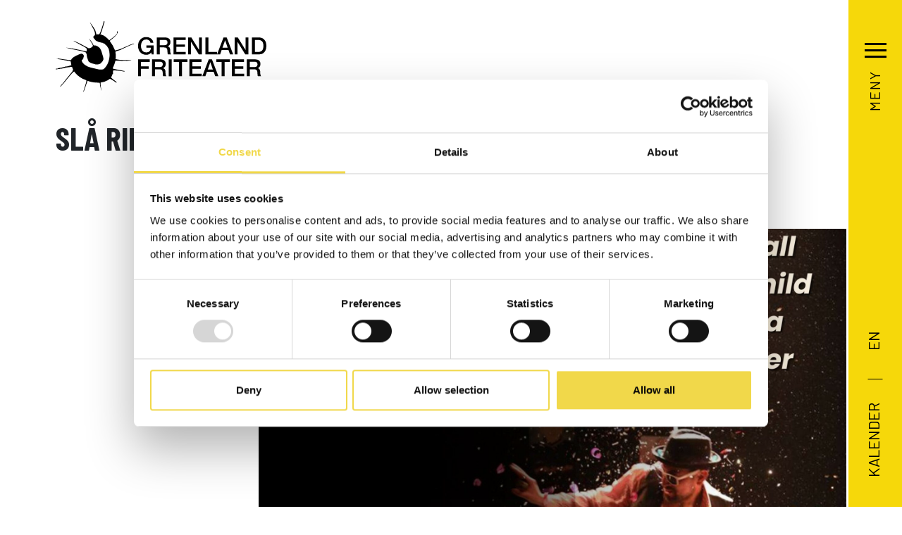

--- FILE ---
content_type: text/html; charset=UTF-8
request_url: https://grenlandfriteater.no/sla-ring-om-palestinske-kunstnere/
body_size: 18181
content:

<!DOCTYPE html>
<html lang="no">
  <head>
    <script type="text/javascript" data-cookieconsent="ignore">
	window.dataLayer = window.dataLayer || [];

	function gtag() {
		dataLayer.push(arguments);
	}

	gtag("consent", "default", {
		ad_personalization: "denied",
		ad_storage: "denied",
		ad_user_data: "denied",
		analytics_storage: "denied",
		functionality_storage: "denied",
		personalization_storage: "denied",
		security_storage: "granted",
		wait_for_update: 500,
	});
	gtag("set", "ads_data_redaction", true);
	</script>
<script type="text/javascript"
		id="Cookiebot"
		src="https://consent.cookiebot.com/uc.js"
		data-implementation="wp"
		data-cbid="c01c7f14-276e-4864-9b5c-7edbf5d9348e"
						data-culture="NB"
				data-blockingmode="auto"
	></script>
<meta name='robots' content='index, follow, max-image-preview:large, max-snippet:-1, max-video-preview:-1' />

	<!-- This site is optimized with the Yoast SEO plugin v26.7 - https://yoast.com/wordpress/plugins/seo/ -->
	<title>SLÅ RING OM PALESTINSKE KUNSTNERE - Grenland Friteater</title>
	<link rel="canonical" href="https://grenlandfriteater.no/sla-ring-om-palestinske-kunstnere/" />
	<meta property="og:locale" content="nb_NO" />
	<meta property="og:type" content="article" />
	<meta property="og:title" content="SLÅ RING OM PALESTINSKE KUNSTNERE - Grenland Friteater" />
	<meta property="og:url" content="https://grenlandfriteater.no/sla-ring-om-palestinske-kunstnere/" />
	<meta property="og:site_name" content="Grenland Friteater" />
	<meta property="article:published_time" content="2023-12-14T11:03:17+00:00" />
	<meta property="article:modified_time" content="2024-01-15T17:45:45+00:00" />
	<meta property="og:image" content="https://grenlandfriteater.no/wp-content/uploads/2023/12/410099102_759371276228971_5968914076296350691_n-e1702580691180.jpeg" />
	<meta property="og:image:width" content="2010" />
	<meta property="og:image:height" content="1225" />
	<meta property="og:image:type" content="image/jpeg" />
	<meta name="author" content="Anne-Sophie Erichsen" />
	<meta name="twitter:card" content="summary_large_image" />
	<meta name="twitter:label1" content="Skrevet av" />
	<meta name="twitter:data1" content="Anne-Sophie Erichsen" />
	<meta name="twitter:label2" content="Ansl. lesetid" />
	<meta name="twitter:data2" content="3 minutter" />
	<script type="application/ld+json" class="yoast-schema-graph">{"@context":"https://schema.org","@graph":[{"@type":"Article","@id":"https://grenlandfriteater.no/sla-ring-om-palestinske-kunstnere/#article","isPartOf":{"@id":"https://grenlandfriteater.no/sla-ring-om-palestinske-kunstnere/"},"author":{"name":"Anne-Sophie Erichsen","@id":"https://grenlandfriteater.no/#/schema/person/c6c1ab8d832d443b143c292f4a22f500"},"headline":"SLÅ RING OM PALESTINSKE KUNSTNERE","datePublished":"2023-12-14T11:03:17+00:00","dateModified":"2024-01-15T17:45:45+00:00","mainEntityOfPage":{"@id":"https://grenlandfriteater.no/sla-ring-om-palestinske-kunstnere/"},"wordCount":652,"image":{"@id":"https://grenlandfriteater.no/sla-ring-om-palestinske-kunstnere/#primaryimage"},"thumbnailUrl":"https://grenlandfriteater.no/wp-content/uploads/2023/12/410099102_759371276228971_5968914076296350691_n-e1702580691180.jpeg","articleSection":["Nyheter"],"inLanguage":"nb-NO"},{"@type":"WebPage","@id":"https://grenlandfriteater.no/sla-ring-om-palestinske-kunstnere/","url":"https://grenlandfriteater.no/sla-ring-om-palestinske-kunstnere/","name":"SLÅ RING OM PALESTINSKE KUNSTNERE - Grenland Friteater","isPartOf":{"@id":"https://grenlandfriteater.no/#website"},"primaryImageOfPage":{"@id":"https://grenlandfriteater.no/sla-ring-om-palestinske-kunstnere/#primaryimage"},"image":{"@id":"https://grenlandfriteater.no/sla-ring-om-palestinske-kunstnere/#primaryimage"},"thumbnailUrl":"https://grenlandfriteater.no/wp-content/uploads/2023/12/410099102_759371276228971_5968914076296350691_n-e1702580691180.jpeg","datePublished":"2023-12-14T11:03:17+00:00","dateModified":"2024-01-15T17:45:45+00:00","author":{"@id":"https://grenlandfriteater.no/#/schema/person/c6c1ab8d832d443b143c292f4a22f500"},"description":"13 desember ble The Freedom Theatre i Jenin utsatt for nok et målrettet angrep fra den israelske hæren:de bortførte kunstneriske leder Ahmed Tobasi og daglig leder Mustafa Sheta. Nordic Black Theatre og Motforestillinger har begge et mangeårig samarbeid med The Freedom Theatre og har skrevet en uttalelse som vi stiller oss bak.","breadcrumb":{"@id":"https://grenlandfriteater.no/sla-ring-om-palestinske-kunstnere/#breadcrumb"},"inLanguage":"nb-NO","potentialAction":[{"@type":"ReadAction","target":["https://grenlandfriteater.no/sla-ring-om-palestinske-kunstnere/"]}]},{"@type":"ImageObject","inLanguage":"nb-NO","@id":"https://grenlandfriteater.no/sla-ring-om-palestinske-kunstnere/#primaryimage","url":"https://grenlandfriteater.no/wp-content/uploads/2023/12/410099102_759371276228971_5968914076296350691_n-e1702580691180.jpeg","contentUrl":"https://grenlandfriteater.no/wp-content/uploads/2023/12/410099102_759371276228971_5968914076296350691_n-e1702580691180.jpeg","width":2010,"height":1225},{"@type":"BreadcrumbList","@id":"https://grenlandfriteater.no/sla-ring-om-palestinske-kunstnere/#breadcrumb","itemListElement":[{"@type":"ListItem","position":1,"name":"Hjem","item":"https://grenlandfriteater.no/"},{"@type":"ListItem","position":2,"name":"SLÅ RING OM PALESTINSKE KUNSTNERE"}]},{"@type":"WebSite","@id":"https://grenlandfriteater.no/#website","url":"https://grenlandfriteater.no/","name":"Grenland Friteater","description":"Grenland Friteater ble startet av bl.a Trond Hannemyr, Tor Arne Ursin og Lars Vik i 1976 og er en av Norges eldste frie teatergrupper. Vi har hele tida holdt til i Porsgrunn, men reist og vist teater jorda rundt.","potentialAction":[{"@type":"SearchAction","target":{"@type":"EntryPoint","urlTemplate":"https://grenlandfriteater.no/?s={search_term_string}"},"query-input":{"@type":"PropertyValueSpecification","valueRequired":true,"valueName":"search_term_string"}}],"inLanguage":"nb-NO"},{"@type":"Person","@id":"https://grenlandfriteater.no/#/schema/person/c6c1ab8d832d443b143c292f4a22f500","name":"Anne-Sophie Erichsen","image":{"@type":"ImageObject","inLanguage":"nb-NO","@id":"https://grenlandfriteater.no/#/schema/person/image/","url":"https://secure.gravatar.com/avatar/5ab13a3e638b25665b0419cb4bed3d7c1fdd5df83ea09f6ff8a1e1c3ea06619d?s=96&d=mm&r=g","contentUrl":"https://secure.gravatar.com/avatar/5ab13a3e638b25665b0419cb4bed3d7c1fdd5df83ea09f6ff8a1e1c3ea06619d?s=96&d=mm&r=g","caption":"Anne-Sophie Erichsen"},"url":"https://grenlandfriteater.no/author/annesophie/"}]}</script>
	<!-- / Yoast SEO plugin. -->


<link rel="alternate" title="oEmbed (JSON)" type="application/json+oembed" href="https://grenlandfriteater.no/wp-json/oembed/1.0/embed?url=https%3A%2F%2Fgrenlandfriteater.no%2Fsla-ring-om-palestinske-kunstnere%2F" />
<link rel="alternate" title="oEmbed (XML)" type="text/xml+oembed" href="https://grenlandfriteater.no/wp-json/oembed/1.0/embed?url=https%3A%2F%2Fgrenlandfriteater.no%2Fsla-ring-om-palestinske-kunstnere%2F&#038;format=xml" />
		<style>
			.lazyload,
			.lazyloading {
				max-width: 100%;
			}
		</style>
		<style id='wp-img-auto-sizes-contain-inline-css' type='text/css'>
img:is([sizes=auto i],[sizes^="auto," i]){contain-intrinsic-size:3000px 1500px}
/*# sourceURL=wp-img-auto-sizes-contain-inline-css */
</style>
<style id='wp-emoji-styles-inline-css' type='text/css'>

	img.wp-smiley, img.emoji {
		display: inline !important;
		border: none !important;
		box-shadow: none !important;
		height: 1em !important;
		width: 1em !important;
		margin: 0 0.07em !important;
		vertical-align: -0.1em !important;
		background: none !important;
		padding: 0 !important;
	}
/*# sourceURL=wp-emoji-styles-inline-css */
</style>
<style id='wp-block-library-inline-css' type='text/css'>
:root{--wp-block-synced-color:#7a00df;--wp-block-synced-color--rgb:122,0,223;--wp-bound-block-color:var(--wp-block-synced-color);--wp-editor-canvas-background:#ddd;--wp-admin-theme-color:#007cba;--wp-admin-theme-color--rgb:0,124,186;--wp-admin-theme-color-darker-10:#006ba1;--wp-admin-theme-color-darker-10--rgb:0,107,160.5;--wp-admin-theme-color-darker-20:#005a87;--wp-admin-theme-color-darker-20--rgb:0,90,135;--wp-admin-border-width-focus:2px}@media (min-resolution:192dpi){:root{--wp-admin-border-width-focus:1.5px}}.wp-element-button{cursor:pointer}:root .has-very-light-gray-background-color{background-color:#eee}:root .has-very-dark-gray-background-color{background-color:#313131}:root .has-very-light-gray-color{color:#eee}:root .has-very-dark-gray-color{color:#313131}:root .has-vivid-green-cyan-to-vivid-cyan-blue-gradient-background{background:linear-gradient(135deg,#00d084,#0693e3)}:root .has-purple-crush-gradient-background{background:linear-gradient(135deg,#34e2e4,#4721fb 50%,#ab1dfe)}:root .has-hazy-dawn-gradient-background{background:linear-gradient(135deg,#faaca8,#dad0ec)}:root .has-subdued-olive-gradient-background{background:linear-gradient(135deg,#fafae1,#67a671)}:root .has-atomic-cream-gradient-background{background:linear-gradient(135deg,#fdd79a,#004a59)}:root .has-nightshade-gradient-background{background:linear-gradient(135deg,#330968,#31cdcf)}:root .has-midnight-gradient-background{background:linear-gradient(135deg,#020381,#2874fc)}:root{--wp--preset--font-size--normal:16px;--wp--preset--font-size--huge:42px}.has-regular-font-size{font-size:1em}.has-larger-font-size{font-size:2.625em}.has-normal-font-size{font-size:var(--wp--preset--font-size--normal)}.has-huge-font-size{font-size:var(--wp--preset--font-size--huge)}.has-text-align-center{text-align:center}.has-text-align-left{text-align:left}.has-text-align-right{text-align:right}.has-fit-text{white-space:nowrap!important}#end-resizable-editor-section{display:none}.aligncenter{clear:both}.items-justified-left{justify-content:flex-start}.items-justified-center{justify-content:center}.items-justified-right{justify-content:flex-end}.items-justified-space-between{justify-content:space-between}.screen-reader-text{border:0;clip-path:inset(50%);height:1px;margin:-1px;overflow:hidden;padding:0;position:absolute;width:1px;word-wrap:normal!important}.screen-reader-text:focus{background-color:#ddd;clip-path:none;color:#444;display:block;font-size:1em;height:auto;left:5px;line-height:normal;padding:15px 23px 14px;text-decoration:none;top:5px;width:auto;z-index:100000}html :where(.has-border-color){border-style:solid}html :where([style*=border-top-color]){border-top-style:solid}html :where([style*=border-right-color]){border-right-style:solid}html :where([style*=border-bottom-color]){border-bottom-style:solid}html :where([style*=border-left-color]){border-left-style:solid}html :where([style*=border-width]){border-style:solid}html :where([style*=border-top-width]){border-top-style:solid}html :where([style*=border-right-width]){border-right-style:solid}html :where([style*=border-bottom-width]){border-bottom-style:solid}html :where([style*=border-left-width]){border-left-style:solid}html :where(img[class*=wp-image-]){height:auto;max-width:100%}:where(figure){margin:0 0 1em}html :where(.is-position-sticky){--wp-admin--admin-bar--position-offset:var(--wp-admin--admin-bar--height,0px)}@media screen and (max-width:600px){html :where(.is-position-sticky){--wp-admin--admin-bar--position-offset:0px}}
/*wp_block_styles_on_demand_placeholder:696e479cef216*/
/*# sourceURL=wp-block-library-inline-css */
</style>
<style id='classic-theme-styles-inline-css' type='text/css'>
/*! This file is auto-generated */
.wp-block-button__link{color:#fff;background-color:#32373c;border-radius:9999px;box-shadow:none;text-decoration:none;padding:calc(.667em + 2px) calc(1.333em + 2px);font-size:1.125em}.wp-block-file__button{background:#32373c;color:#fff;text-decoration:none}
/*# sourceURL=/wp-includes/css/classic-themes.min.css */
</style>
<link rel='stylesheet' id='wptg-styles-css' href='https://grenlandfriteater.no/wp-content/plugins/table-generator/css/style.css?ver=1.2' type='text/css' media='all' />
<link rel='stylesheet' id='wpglobus-css' href='https://grenlandfriteater.no/wp-content/plugins/wpglobus/includes/css/wpglobus.css?ver=3.0.1' type='text/css' media='all' />
<script type="text/javascript" src="https://grenlandfriteater.no/wp-includes/js/jquery/jquery.min.js?ver=3.7.1" id="jquery-core-js"></script>
<script type="text/javascript" src="https://grenlandfriteater.no/wp-includes/js/jquery/jquery-migrate.min.js?ver=3.4.1" id="jquery-migrate-js"></script>
<script type="text/javascript" id="utils-js-extra">
/* <![CDATA[ */
var userSettings = {"url":"/","uid":"0","time":"1768834972","secure":"1"};
//# sourceURL=utils-js-extra
/* ]]> */
</script>
<script type="text/javascript" src="https://grenlandfriteater.no/wp-includes/js/utils.min.js?ver=6.9" id="utils-js"></script>
<link rel="https://api.w.org/" href="https://grenlandfriteater.no/wp-json/" /><link rel="alternate" title="JSON" type="application/json" href="https://grenlandfriteater.no/wp-json/wp/v2/posts/29135" /><link rel="EditURI" type="application/rsd+xml" title="RSD" href="https://grenlandfriteater.no/xmlrpc.php?rsd" />
<link rel='shortlink' href='https://grenlandfriteater.no/?p=29135' />

		<!-- GA Google Analytics @ https://m0n.co/ga -->
		<script>
			(function(i,s,o,g,r,a,m){i['GoogleAnalyticsObject']=r;i[r]=i[r]||function(){
			(i[r].q=i[r].q||[]).push(arguments)},i[r].l=1*new Date();a=s.createElement(o),
			m=s.getElementsByTagName(o)[0];a.async=1;a.src=g;m.parentNode.insertBefore(a,m)
			})(window,document,'script','https://www.google-analytics.com/analytics.js','ga');
			ga('create', 'UA-126224653-17', 'auto');
			ga('send', 'pageview');
		</script>

			<script>
			document.documentElement.className = document.documentElement.className.replace('no-js', 'js');
		</script>
				<style>
			.no-js img.lazyload {
				display: none;
			}

			figure.wp-block-image img.lazyloading {
				min-width: 150px;
			}

			.lazyload,
			.lazyloading {
				--smush-placeholder-width: 100px;
				--smush-placeholder-aspect-ratio: 1/1;
				width: var(--smush-image-width, var(--smush-placeholder-width)) !important;
				aspect-ratio: var(--smush-image-aspect-ratio, var(--smush-placeholder-aspect-ratio)) !important;
			}

						.lazyload, .lazyloading {
				opacity: 0;
			}

			.lazyloaded {
				opacity: 1;
				transition: opacity 400ms;
				transition-delay: 0ms;
			}

					</style>
					<style media="screen">
				.wpglobus_flag_no{background-image:url(https://grenlandfriteater.no/wp-content/plugins/wpglobus/flags/no.png)}
.wpglobus_flag_en{background-image:url(https://grenlandfriteater.no/wp-content/plugins/wpglobus/flags/us.png)}
			</style>
			<link rel="alternate" hreflang="nb-NO" href="https://grenlandfriteater.no/sla-ring-om-palestinske-kunstnere/" /><link rel="alternate" hreflang="en-US" href="https://grenlandfriteater.no/en/sla-ring-om-palestinske-kunstnere/" /><link rel="icon" href="https://grenlandfriteater.no/wp-content/uploads/2014/02/cropped-gf70-32x32.png" sizes="32x32" />
<link rel="icon" href="https://grenlandfriteater.no/wp-content/uploads/2014/02/cropped-gf70-192x192.png" sizes="192x192" />
<link rel="apple-touch-icon" href="https://grenlandfriteater.no/wp-content/uploads/2014/02/cropped-gf70-180x180.png" />
<meta name="msapplication-TileImage" content="https://grenlandfriteater.no/wp-content/uploads/2014/02/cropped-gf70-270x270.png" />
		<style type="text/css" id="wp-custom-css">
			
figure.show_img {
	margin-bottom: 1rem;
width: 100%;
	height: auto;
	aspect-ratio: 16 / 10.5;
	overflow: hidden;
	position: relative;
}
figure.show_img img {
	position: absolute;
	width. 100%;
	height: 100%;
	object-fit: cover;
	object-position: center center;
}
.aligncenter {
	margin: 1rem auto;
	display: block;
}
.single-forestilling p {
	font-size: inherit !important;
}
.search-form-wrap, .menu-items-wrap {
	margin-bottom: 1rem;
	width: 100%;
}
.menu-items .search-form-wrap {
	margin-bottom: 5rem;
}
.menu-items .search-form-wrap input {
	background-color: rgba(0,0,0,0.1)
}
.search-form-wrap input, .search-more input {
	border: none;
	width: calc(100% - 100px);
	margin: 0px;
	padding: 1rem;
}
#searchsubmit {
	width: 80px;
	background-color: #000;
	color: #fff;
	padding: 1rem;
}
.search-more {
	margin-top: 2rem;
	padding-bottom: 1rem;
	margin-bottom: 1rem;
	border-bottom: 2px solid #F6D80A;
}
.search-more input {
	border: 1px solid #000;
}
.menu-items {
	justify-content: flex-start !important;
}		</style>
		    <meta charset="utf-8">
    <!--<meta http-equiv="X-UA-Compatible" content="IE=edge,chrome=1" />-->
    <meta name="viewport" content="width=device-width, initial-scale=1">
    
    
    <!--<link rel="icon" href="../../favicon.ico">-->
    
    <!-- Bootstrap core CSS -->
    <link rel="stylesheet" href="https://stackpath.bootstrapcdn.com/bootstrap/4.3.1/css/bootstrap.min.css" integrity="sha384-ggOyR0iXCbMQv3Xipma34MD+dH/1fQ784/j6cY/iJTQUOhcWr7x9JvoRxT2MZw1T" crossorigin="anonymous">


    <link rel="stylesheet" type="text/css" href="//cdn.jsdelivr.net/npm/slick-carousel@1.8.1/slick/slick.css"/>
    <link href="https://cdnjs.cloudflare.com/ajax/libs/slick-carousel/1.9.0/slick-theme.min.css" rel="stylesheet">
    <link href="https://fonts.googleapis.com/css?family=Barlow:400,700&display=swap&subset=latin-ext" rel="stylesheet">
    <link href="https://fonts.googleapis.com/css?family=Barlow+Condensed:700&display=swap" rel="stylesheet">


    <link href="https://grenlandfriteater.no/wp-content/themes/gf/style.css?v=339419729" rel="stylesheet">
    <!-- IE10 viewport hack for Surface/desktop Windows 8 bug -->
    <!--<script src="../../assets/js/ie10-viewport-bug-workaround.js"></script>-->
    <!-- HTML5 shim and Respond.js IE8 support of HTML5 elements and media queries -->
    <!--[if lt IE 9]>
    <script src="https://oss.maxcdn.com/html5shiv/3.7.2/html5shiv.min.js"></script>
    <script src="https://oss.maxcdn.com/respond/1.4.2/respond.min.js"></script>
    <![endif]-->
      <!-- <link rel="stylesheet" href="//code.jquery.com/ui/1.11.4/themes/smoothness/jquery-ui.css"> -->



      </head>
      <!-- NAVBAR
      ================================================== -->
      <body data-rsssl=1 id="page-top" data-spy="scroll" data-offset="200" data-target=".navbar-fixed-top" class="">
      <div class="translate no">Content not translated?<br><a href="https://translate.google.com/translate?hl=en&sl=no&tl=en&u=https://grenlandfriteater.no/sla-ring-om-palestinske-kunstnere/">Try autotranslate</a></div>
      <div class="grid">
        <div class="container-fluid">
          <div class="row">
            <div class="col"><div class="content"></div></div>
            <div class="col"><div class="content"></div></div>
            <div class="col"><div class="content"></div></div>
            <div class="col"><div class="content"></div></div>
            <div class="col"><div class="content"></div></div>
            <div class="col"><div class="content"></div></div>
            <div class="col"><div class="content"></div></div>
            <div class="col"><div class="content"></div></div>
            <div class="col"><div class="content"></div></div>
            <div class="col"><div class="content"></div></div>
            <div class="col"><div class="content"></div></div>
            <div class="col"><div class="content"></div></div>
          </div>
        </div>
      </div>
      <div class="logo-bar">
        <div class="container-fluid">
            <a class="top-logo" href="/">

<svg xmlns="http://www.w3.org/2000/svg" width="299.366" height="100.813" viewBox="0 0 299.366 100.813"><defs><style>.a{fill:#fff;}</style></defs><g transform="translate(56.738 -352.117)"><path class="a" d="M-20.948,357.551a.093.093,0,0,1,.184,0c.718.406.973,1.573,1.961,1.961a29.485,29.485,0,0,0,2.239,3.17c.846,1.384,1.214,3.09,2.424,4.2a5.5,5.5,0,0,0,1.583-.468,2.307,2.307,0,0,0,1.4.468,17.327,17.327,0,0,1,4.852,2.981c2.452,2.457,3.2,6.628,4.38,10.257.94,2.891,2.06,6.118.373,8.674-.312.473-.841.69-1.209,1.12-.317.359-.435.86-.746,1.214-1.517,1.715-4.252,2.806-8.022,2.424a5.241,5.241,0,0,1-.836-.189c-1.346-.392-2.835-.846-4.29-1.214a7.305,7.305,0,0,1-3.638-1.767c-1.38.043-1.611-1.658-2.145-2.8a25.139,25.139,0,0,1-2.145-8.764c-.066-.307-.676-.066-.746-.373-.094-.468.543-.2.562-.557-.288-1.11-1.365-1.535-2.239-1.866a48.065,48.065,0,0,0-5.967-1.587c-6.614-1.5-14.806-2.792-20.608-4.569,1-.51,1.72.567,2.613.095,2.249.557,4.545.666,6.8,1.12,4.389.879,8.8,1.739,13.148,2.7a55.191,55.191,0,0,0,6.345,1.3,6.982,6.982,0,0,0,.279-2.14c.137-1.115.425-1.328-.373-2.145a4.375,4.375,0,0,0-.468-.468,49.634,49.634,0,0,0-7.739-4.384c-1.323-.638-2.6-1.479-3.917-2.145a52.109,52.109,0,0,1-5.036-2.891c-.4-.25-1-.283-1.025-.742a2.428,2.428,0,0,1,1.961.742c.217.123.643.043.836.189,5.443,2.565,10.994,5.509,16.413,8.4a11.487,11.487,0,0,0,2.05,1.115,6.172,6.172,0,0,0,3.822-1.025c.973-.633,1.365-1.781,2.518-2.05-1.224-3.964-3.647-6.732-5.594-9.978" transform="translate(11.746 19.94)"/><path class="a" d="M-53.777,419.827c-.435-.151.113.047.094.279-.917.439-2.1.123-2.986.652-.246-.189.222-.454.468-.463a.621.621,0,0,1,0-.746c.808.094,1.342-.189,2.145-.095.364.151.033-.4.279-.373,3.539-.505,7.143-1.573,10.724-2.329-.071-.274-.77.085-.841-.189.279-.373,1.271-.052,1.866-.09,2.58-.17,5.471-1.247,7.644-1.866a22.286,22.286,0,0,1-.836-5.036c-1.276-1.021-3.146-.992-4.847-1.309-3.364-.609-6.893-1.313-10.351-1.861a19.47,19.47,0,0,1-4.852-1.025c.3.019.822-.525.746.184.1-.293.6-.184.841-.094.392.146-.024-.515.373-.373,5.641.808,12,1.72,18.18,2.518,1.072-2.476,3.118-4.11,5.693-5.5a23.615,23.615,0,0,1,4.658-2.145c.387-.118.619-.473,1.03-.652.387-.175.987-.3,1.488-.468a11.217,11.217,0,0,1,1.493-.468,3.453,3.453,0,0,1,4.011,3.827c-.057.416-.468.884-.562,1.4-.061.34.09.737,0,1.025-.109.359-.624.685-.931,1.209-.175.3-.2.817-.373,1.03-.335.411-1.1.43-1.3.931.846,3.453,3.17,5.4,6.061,7.271,3.657,2.372,8.391,3.246,13.332,4.384,3.312.766,7.606,2.126,11.287.931,1.2-.387,2.537-2.1,3.633-3.449,4.38-5.386,7.2-16.077,4.29-24.987-.647-1.989-1.965-3.2-2.891-4.852-.7-.728-1.587-1.209-2.329-1.956-.25-.255-.3-.638-.562-.841-.827-.633-2.088-.487-2.8-1.4-1.809.061-3.288-1-5.315-1.025a18.41,18.41,0,0,0-2.8-1.214c-.628-.321-1.054-.926-1.772-1.025-.411-.472-1-1.247-1.587-1.866-.156-.165-.572-.35-.652-.463-.142-.2-.132-.6-.279-.841-.482-.827-1.228-.917-.931-2.239.137-.619.694-.619,1.12-1.025.5-.477.652-1.143,1.209-1.4.614-3.883-1.781-7.654-3.17-10.351-1.455-2.83-3.066-5.277-4.011-8.206,3.175,5.783,8.187,9.723,9.142,17.721,1.087.057,2.679-.18,4.1-.094a33.882,33.882,0,0,0,3.449-8.3c.912-2.938,1.98-5.981,2.707-8.953a3.109,3.109,0,0,0,.09-1.493c.477-.094.95.609,1.4.841-2.112,5.877-3.444,12.534-5.972,18,5.735,1.224,9.17,4.753,12.5,8.391a100.289,100.289,0,0,0,9.232-7.365,9.207,9.207,0,0,0,1.214-1.587,2.32,2.32,0,0,0,.652-2.05,8.1,8.1,0,0,1,.094-1.4c.094-.491.1-.742.463-.652.746.184-.217.406-.094,1.21-.033.316.633-.08.562.468.109.737-.548,1.129-.841,1.677-.175.335-.175.794-.373,1.12-.3.491-1.106.742-1.025,1.493-.217,0-.274.161-.557.094-.128.213-.156.529-.279.746-1.455,1.143-2.66,2.48-4.105,3.633a41.716,41.716,0,0,0-4.2,3.454,54.39,54.39,0,0,1,7.554,13.517,75.653,75.653,0,0,0,8.764-2.424c.846-.321,1.663-.841,2.518-1.209,3.52-1.517,7.219-3.142,10.724-4.758,2,.057,3.524-2.069,5.315-1.025a9.325,9.325,0,0,1-2.424.841c-2.225.822-4.7,1.757-6.9,2.8-.335.156-.591.5-.931.652-.406.184-.9.179-1.309.373-.335.161-.591.491-.931.652-.5.241-1.148.3-1.677.562-.345.17-.614.51-.935.652-.17.071-.477,0-.652.094-.364.2-.515.784-1.3.652-2.58,1.989-6.846,2.292-9.794,3.912a37.385,37.385,0,0,1,.283,10.351,27.49,27.49,0,0,0,5.778,1.12c5.272.628,11.466-.2,16.507.652-.685.865-2.065.42-3.17.468-1.233.057-2.532.4-3.638.373-.435-.009-.822-.269-1.214-.279-1.715-.043-3.43.416-5.315.279a66.709,66.709,0,0,0-9.137-.189,46.329,46.329,0,0,1-2.7,7.927c-.548,1.209-1.592,2.457-.562,3.454,5.424,1.2,11.05,2.187,16.507,3.354-.576,1.243-2.23.359-3.265.184a101.46,101.46,0,0,0-12.959-1.3,9.059,9.059,0,0,0-.652,2.613c.014.515.4.969.368,1.493-.038.728-.775,1.228-1.12,1.861-.695,1.29-.935,3.128-1.956,4.106,1.8,2.027,4.139,3.5,6.34,5.22a5.4,5.4,0,0,1,1.866,1.956c-.883.591-1.753-.463-2.424-.931-1.54-1.063-3-1.98-4.757-2.981-.638-.369-1.951-1.252-2.608-1.214-.694.043-2.065,1.4-2.8,1.866A26.764,26.764,0,0,1,7.111,439.22c-.25,4.049.784,8.107,1.025,11.655a6.746,6.746,0,0,1-.652-2.513c-.335-1.621-.817-3.326-1.115-5.036-.246-1.408-.128-2.882-.746-3.917-6.992.014-12.123-.609-17.065-2.707-1.209,3.307-2.4,6.94-3.638,10.351-.43,1.181-.751,2.4-1.209,3.453a6.758,6.758,0,0,1-1.4,2.424c1.238-4.6,2.792-8.82,4.106-13.616a10.28,10.28,0,0,0,.557-2.8c-.279-1.044-4.186-2.069-5.126-2.518a35.787,35.787,0,0,1-12.4-10.441,7.708,7.708,0,0,0-2.8,2.424c-2.466,2.683-4.923,5.442-7.276,8.391-2.306,2.891-4.592,5.8-7.181,8.485-.831.865-1.635,2.083-2.981,2.239,1.507-1.909,3.217-3.619,4.753-5.5s2.981-3.784,4.479-5.688c2.967-3.779,6.241-7.346,9.137-11.187.057-.553-.718-.279-.557-.931.208-.288.9-.09,1.209-.284-.529-1.488-1.224-2.816-1.677-4.384a5.013,5.013,0,0,0-4.105.468c-3.638-.331-7.044,1.38-10.63,1.866-.373.052-.827-.066-1.209,0-.647.114-1.191.5-1.866.558a7.962,7.962,0,0,0-2.145.094.465.465,0,0,1-.279-.279Z" transform="translate(0 0)"/><path class="a" d="M-9.9,381.486H-12.6l-.638-2.825a8.658,8.658,0,0,1-7.233,3.4c-7.2,0-11.5-5.716-11.5-12.576s4.3-12.581,11.5-12.581c5.249,0,9.657,2.792,10.294,8.206H-14.28c-.4-3.161-3.161-4.776-6.189-4.776-5.145,0-7.294,4.54-7.294,9.151s2.15,9.146,7.294,9.146c4.309.066,6.661-2.523,6.728-6.591h-6.387v-3.2H-9.9Z" transform="translate(92.252 17.813)"/><path class="a" d="M-22.125,367.953h6.893c2.66,0,4.106-1.313,4.106-3.836,0-3.061-1.984-3.666-4.172-3.666h-6.827Zm-4.2-10.932h11.471c5.244,0,7.937,2.424,7.937,6.491,0,4.606-3.2,5.783-3.969,6.052v.071c1.446.2,3.562,1.276,3.562,5.079,0,2.787.406,5.348,1.313,6.321h-4.507a6.723,6.723,0,0,1-.638-3.534c0-4.4-.912-6.354-4.776-6.354h-6.189v9.888h-4.2Z" transform="translate(113.251 18.264)"/><path class="a" d="M-21.319,357.021H-4.032v3.633H-17.114v6.288H-5.005v3.43H-17.114v7.03H-3.8v3.633H-21.319Z" transform="translate(131.915 18.265)"/><path class="a" d="M-16.87,357.021h4.441l10.961,17.693H-1.4V357.021h4v24.014H-1.837l-10.932-17.66h-.1v17.66h-4Z" transform="translate(148.484 18.265)"/><path class="a" d="M-11.7,357.021h4.2V377.4H4.717v3.633H-11.7Z" transform="translate(167.757 18.265)"/><path class="a" d="M-.462,371.482H6.87L3.27,361.16h-.1Zm1.479-14.461H5.49l9.25,24.014H10.234L7.98,374.676H-1.606l-2.254,6.359H-8.2Z" transform="translate(180.771 18.264)"/><path class="a" d="M-2.9,357.021H1.544L12.5,374.714h.071V357.021h4v24.014H12.136L1.2,363.375H1.1v17.66h-4Z" transform="translate(200.524 18.265)"/><path class="a" d="M6.483,377.605h4.139c6.591,0,8-3.77,8-8.579s-1.413-8.575-8-8.575H6.483Zm-4.2-20.584h9.954c7.4,0,10.6,5.381,10.6,12s-3.2,12.009-10.6,12.009H2.278Z" transform="translate(219.799 18.264)"/><path class="a" d="M-31.968,363.591h16.583v3.633H-27.763v6.288H-16.9v3.43H-27.763V387.6h-4.2Z" transform="translate(92.254 42.732)"/><path class="a" d="M-23.541,374.523h6.893c2.66,0,4.106-1.313,4.106-3.836,0-3.061-1.984-3.666-4.172-3.666h-6.827Zm-4.2-10.932h11.471c5.244,0,7.937,2.424,7.937,6.491,0,4.606-3.2,5.783-3.969,6.052v.071c1.446.2,3.562,1.276,3.562,5.079,0,2.787.406,5.348,1.313,6.321h-4.507a6.723,6.723,0,0,1-.638-3.534c0-4.4-.912-6.354-4.776-6.354h-6.189v9.888h-4.2Z" transform="translate(107.977 42.733)"/><rect class="a" width="4.205" height="24.014" transform="translate(103.903 406.321)"/><path class="a" d="M-21.24,363.591H-1.8v3.633H-9.434V387.6h-4.2V367.224h-7.6Z" transform="translate(132.206 42.732)"/><path class="a" d="M-16.535,363.591H.751v3.633H-12.331v6.288H-.222v3.43H-12.331v7.03H.988V387.6H-16.535Z" transform="translate(149.73 42.732)"/><path class="a" d="M-4.9,378.052H2.429l-3.6-10.323h-.1Zm1.479-14.461H1.049l9.25,24.014H5.793l-2.254-6.359H-6.047L-8.3,387.605h-4.342Z" transform="translate(164.23 42.733)"/><path class="a" d="M-8.442,363.591H11v3.633H3.364V387.6h-4.2V367.224h-7.6Z" transform="translate(179.873 42.732)"/><path class="a" d="M-3.737,363.591H13.55v3.633H.468v6.288H12.576v3.43H.468v7.03H13.786V387.6H-3.737Z" transform="translate(197.396 42.732)"/><path class="a" d="M4.952,374.523h6.893c2.66,0,4.106-1.313,4.106-3.836,0-3.061-1.984-3.666-4.172-3.666H4.952Zm-4.2-10.932H12.218c5.244,0,7.937,2.424,7.937,6.491,0,4.606-3.2,5.783-3.969,6.052v.071c1.446.2,3.562,1.276,3.562,5.079,0,2.787.406,5.348,1.313,6.321H16.555a6.723,6.723,0,0,1-.638-3.534c0-4.4-.912-6.354-4.776-6.354H4.952v9.888H.747Z" transform="translate(214.097 42.733)"/></g></svg>


            </a>
          </div>
      </div>



<nav class="vertical-navbar">



                <div class="stripes"><button><svg xmlns="http://www.w3.org/2000/svg" width="31" height="96.5" viewBox="0 0 31 96.5">
  <text id="MENY" transform="translate(21.5 96.5) rotate(-90)" fill="#000" font-size="20" font-family="Barlow-Medium, Barlow" font-weight="500" letter-spacing="0.1em"><tspan x="0" y="0">MENY</tspan></text>
  <rect id="Rectangle_9" data-name="Rectangle 9" width="31" height="3" fill="#000"/>
  <rect id="Rectangle_10" data-name="Rectangle 10" width="31" height="3" transform="translate(0 9)" fill="#000"/>
  <rect id="Rectangle_11" data-name="Rectangle 11" width="31" height="3" transform="translate(0 18)" fill="#000"/>
</svg>
</button>
<ul id="menu-fremhevet-menypunkt" class=""><li id="menu-item-17337" class="menu-item menu-item-type-post_type menu-item-object-page menu-item-17337"><a href="https://grenlandfriteater.no/kalender/">Kalender</a></li>
<li id="menu-item-9999999999" class="menu-item menu-item-type-custom menu-item-object-custom menu_item_wpglobus_menu_switch wpglobus-selector-link wpglobus-current-language menu-item-9999999999"><a href="https://grenlandfriteater.no/sla-ring-om-palestinske-kunstnere/"><span class="wpglobus_flag wpglobus_language_name wpglobus_flag_no">no</span></a>
<ul class="sub-menu">
	<li id="menu-item-wpglobus_menu_switch_en" class="menu-item menu-item-type-custom menu-item-object-custom sub_menu_item_wpglobus_menu_switch wpglobus-selector-link menu-item-wpglobus_menu_switch_en"><a href="https://grenlandfriteater.no/en/sla-ring-om-palestinske-kunstnere/"><span class="wpglobus_flag wpglobus_language_name wpglobus_flag_en">en</span></a></li>
</ul>
</li>
</ul></div>

<div class="menu-items">
  <div class="search-form-wrap mb-3 mb-lg-5"><form role="search" method="get" id="searchform" class="searchform" action="https://grenlandfriteater.no/">
				<div>
					<label class="screen-reader-text" for="s">Søk etter:</label>
					<input type="text" value="" name="s" id="s" />
					<input type="submit" id="searchsubmit" value="Søk" />
				</div>
			</form></div>
  <div class="menu-items-wrap"><div class="menu-hovedmeny-container"><ul id="menu-hovedmeny" class="menu"><li id="menu-item-17309" class="menu-item menu-item-type-custom menu-item-object-custom menu-item-has-children menu-item-17309"><a href="#">Forestillinger</a>
<ul class="sub-menu">
	<li id="menu-item-17308" class="menu-item menu-item-type-post_type menu-item-object-page menu-item-17308"><a href="https://grenlandfriteater.no/aktuelle-forestillinger/">Aktuelle forestillinger</a></li>
	<li id="menu-item-17343" class="menu-item menu-item-type-post_type menu-item-object-page menu-item-17343"><a href="https://grenlandfriteater.no/stedsans-3/">Stedsans</a></li>
	<li id="menu-item-30014" class="menu-item menu-item-type-post_type menu-item-object-page menu-item-30014"><a href="https://grenlandfriteater.no/trees/">EU prosjekt: TREES</a></li>
	<li id="menu-item-31885" class="menu-item menu-item-type-post_type menu-item-object-page menu-item-31885"><a href="https://grenlandfriteater.no/arbeidsdemonstrasjoner-2/">Arbeidsdemonstrasjoner</a></li>
	<li id="menu-item-17342" class="menu-item menu-item-type-post_type menu-item-object-page menu-item-17342"><a href="https://grenlandfriteater.no/kurs/">Kurs</a></li>
	<li id="menu-item-17344" class="menu-item menu-item-type-post_type menu-item-object-page menu-item-17344"><a href="https://grenlandfriteater.no/gamle-forestillinger/">Gamle forestillinger</a></li>
	<li id="menu-item-23445" class="menu-item menu-item-type-post_type menu-item-object-page menu-item-23445"><a target="_blank" href="https://shows.acast.com/grenland-friteater/episodes#new_tab">Podcaster</a></li>
</ul>
</li>
<li id="menu-item-17316" class="menu-item menu-item-type-custom menu-item-object-custom menu-item-has-children menu-item-17316"><a href="#">Festivaler</a>
<ul class="sub-menu">
	<li id="menu-item-17317" class="menu-item menu-item-type-post_type menu-item-object-page menu-item-17317"><a href="https://grenlandfriteater.no/forside/pit/">PIT</a></li>
	<li id="menu-item-33127" class="menu-item menu-item-type-post_type menu-item-object-page menu-item-33127"><a href="https://grenlandfriteater.no/vinterscenen-2026/">Vinterscenen</a></li>
	<li id="menu-item-32898" class="menu-item menu-item-type-post_type menu-item-object-forestillinger menu-item-32898"><a href="https://grenlandfriteater.no/forestillinger/oktopuss-25/">Oktopuss festivalen</a></li>
</ul>
</li>
<li id="menu-item-28985" class="menu-item menu-item-type-post_type menu-item-object-page menu-item-28985"><a href="https://grenlandfriteater.no/vinterscenen-4/vinterscenen-2024/">Vinterscenen</a></li>
<li id="menu-item-17328" class="menu-item menu-item-type-custom menu-item-object-custom menu-item-has-children menu-item-17328"><a href="#">Residensordning</a>
<ul class="sub-menu">
	<li id="menu-item-17324" class="menu-item menu-item-type-post_type menu-item-object-page menu-item-17324"><a href="https://grenlandfriteater.no/om-teateret/residensordning/">Om residensordningen</a></li>
	<li id="menu-item-17327" class="menu-item menu-item-type-post_type menu-item-object-page menu-item-17327"><a href="https://grenlandfriteater.no/sok-residens/">Søk residens</a></li>
</ul>
</li>
<li id="menu-item-31322" class="menu-item menu-item-type-post_type menu-item-object-page menu-item-has-children menu-item-31322"><a href="https://grenlandfriteater.no/31312-2/">Barn/unge</a>
<ul class="sub-menu">
	<li id="menu-item-31327" class="menu-item menu-item-type-post_type menu-item-object-page menu-item-31327"><a href="https://grenlandfriteater.no/31312-2/">Arbeid for og med barn og unge</a></li>
</ul>
</li>
<li id="menu-item-17315" class="menu-item menu-item-type-post_type menu-item-object-page menu-item-has-children menu-item-17315"><a href="https://grenlandfriteater.no/om-teateret/artikler/">Artikler</a>
<ul class="sub-menu">
	<li id="menu-item-26880" class="menu-item menu-item-type-custom menu-item-object-custom menu-item-26880"><a href="https://grenlandfriteater.no/om-teateret/artikler/">Artikler vi har publisert</a></li>
</ul>
</li>
<li id="menu-item-17310" class="menu-item menu-item-type-custom menu-item-object-custom menu-item-has-children menu-item-17310"><a href="#">Om oss</a>
<ul class="sub-menu">
	<li id="menu-item-17311" class="menu-item menu-item-type-post_type menu-item-object-page menu-item-17311"><a href="https://grenlandfriteater.no/om-teateret/om-gf/">Om GF</a></li>
	<li id="menu-item-17312" class="menu-item menu-item-type-post_type menu-item-object-page menu-item-17312"><a href="https://grenlandfriteater.no/om-teateret/medarbeidere/">Medarbeidere</a></li>
	<li id="menu-item-17313" class="menu-item menu-item-type-post_type menu-item-object-page menu-item-17313"><a href="https://grenlandfriteater.no/om-teateret/arsrapporter/">Årsrapporter</a></li>
	<li id="menu-item-18137" class="menu-item menu-item-type-post_type menu-item-object-page menu-item-18137"><a href="https://grenlandfriteater.no/nyhetsarkiv/">Nyhetsarkiv</a></li>
	<li id="menu-item-23334" class="menu-item menu-item-type-post_type menu-item-object-page menu-item-23334"><a href="https://grenlandfriteater.no/personvernerklaering-2/">PERSONVERNERKLÆRING</a></li>
	<li id="menu-item-30125" class="menu-item menu-item-type-post_type menu-item-object-page menu-item-30125"><a href="https://grenlandfriteater.no/erklaering-for-baerekraft/">Erklæring for bærekraft</a></li>
	<li id="menu-item-30129" class="menu-item menu-item-type-post_type menu-item-object-page menu-item-30129"><a href="https://grenlandfriteater.no/visjoner-og-verdier/">Visjoner og verdier</a></li>
</ul>
</li>
<li id="menu-item-17319" class="menu-item menu-item-type-custom menu-item-object-custom menu-item-has-children menu-item-17319"><a href="#">Kalender</a>
<ul class="sub-menu">
	<li id="menu-item-17320" class="menu-item menu-item-type-post_type menu-item-object-page menu-item-17320"><a href="https://grenlandfriteater.no/kalender/">kalender/billetter</a></li>
</ul>
</li>
<li id="menu-item-17329" class="menu-item menu-item-type-post_type menu-item-object-page menu-item-has-children menu-item-17329"><a href="https://grenlandfriteater.no/foto/">Foto</a>
<ul class="sub-menu">
	<li id="menu-item-17336" class="menu-item menu-item-type-post_type menu-item-object-page menu-item-17336"><a href="https://grenlandfriteater.no/foto/grenland-friteater/">GF</a></li>
	<li id="menu-item-17335" class="menu-item menu-item-type-post_type menu-item-object-page menu-item-17335"><a href="https://grenlandfriteater.no/foto/pit/">PIT</a></li>
</ul>
</li>
<li id="menu-item-31272" class="menu-item menu-item-type-custom menu-item-object-custom menu-item-has-children menu-item-31272"><a href="#">Teaterparken</a>
<ul class="sub-menu">
	<li id="menu-item-31275" class="menu-item menu-item-type-post_type menu-item-object-page menu-item-31275"><a href="https://grenlandfriteater.no/teaterparken/">Teaterparken – et nytt bygg</a></li>
</ul>
</li>
</ul></div></div>
</div>



  
</nav>
      
             
              
                  
   
    </div>

    </div>
</nav>

        
                  
                


            





      <section class="plain_module single">
        <div class="container-fluid">
            <div class="row">
                <div class="col-12 col-xl-8 pb-xl-5">
<h1>SLÅ RING OM PALESTINSKE KUNSTNERE</h1>
</div>
<div class="col-12 col-xl-4 pt-3 ">
    <!--Skrevet av:--> <br>
    </div>
    <div class="col-12 col-xl-9 offset-xl-3 mt-5 mb-5">
    <img width="1920" height="1000" src="https://grenlandfriteater.no/wp-content/uploads/2023/12/410099102_759371276228971_5968914076296350691_n-e1702580691180-1920x1000.jpeg" class="attachment-image-slider size-image-slider wp-post-image" alt="" decoding="async" fetchpriority="high" />    </div>
<div class="col-11 col-md-8 col-xl-6 offset-md-2 offset-xl-3">
        <p><strong>Uttalelse:</strong></p>
<p><strong>Vi er svært bekymret over situasjonen som våre kollegaer ved The Freedom Theatre i Jenin på Vestbredden, okkupert Palestina, befinner seg i. Vi forventer at norske myndigheter gjør det de kan for å trygge deres livs- og arbeidsvilkår.</strong></p>
<p><strong>&nbsp;</strong></p>
<ol start="13">
<li>desember ble The Freedom Theatre i Jenin utsatt for nok et målrettet angrep fra den israelske hæren: Soldater tok seg inn i teatret, ramponerte kontorene og ødela utstyr. Deretter tok de seg inn i hjemmet til teatrets kunstneriske leder Ahmed Tobasi. Også der ramponerte og ødela de både interiør og teknisk utstyr, før de på brutalt vis bortførte ham til ukjent sted. Soldatene tok seg så inn i hjemmet til daglig leder Mustafa Sheta – og bortførte også ham til ukjent sted. Senere på dagen ble teatrets medarbeider, 17 år gamle Jamal Abu Joas, angrepet, banket opp og arrestert.</li>
</ol>
<p>Situasjonen er pågående og uavklart; den israelske hæren er fremdeles inne i flyktningleiren, elektrisitet og internett kuttes periodevis, noe som gjør det vanskelig å kommunisere med de som er i leiren.</p>
<p>I løpet av de siste to dagene har over 100 personer i Jenin blitt arrestert av den israelske hæren, og i de siste to ukene har mange blitt drept, blant annet tre av teatrets medarbeidere.&nbsp;</p>
<p>Arrestasjonene av teatrets ledelse føyer seg inn i en lang rekke lignende angrep på The Freedom Theatre: Helt siden de åpnet i 2006 har flere av deres ansatte og styremedlemmer blitt arrestert og satt i administrativ forvaring. I september i fjor ble styreleder Bilal Al-Sadi satt i administrativ forvaring. Et samlet norsk scenekunstfelt stilte seg da bak et opprop med krav om umiddelbar løslatelse. Oppropet ble overlevert både utenriksdepartementet og kulturdepartementet, som lovet å ta saken videre. Men Bilal Al Sadi sitter fremdeles i administrativ forvaring. Og nå er også kunstnerisk leder og daglig leder for teatret blitt fengslet.</p>
<p>Administrativ forvaring er et strategisk verktøy Israel benytter for å fengsle palestinere som ikke har begått lovbrudd, men som staten ser seg best tjent med å fjerne fra det palestinske sivilsamfunnet. Særlig utsatt er studenter, journalister, menneskerettighetsaktivister, advokater, kunstnere og kulturarbeidere: Når viktige samfunnsbyggere blir fengslet, lammes utviklingen og arbeidet de var i gang med. Israel har blitt kritisert for bruken av administrativ forvaring fra både internasjonalt og norsk hold gjennom flere tiår. Det sitter nå over 2000 palestinere i administrativ forvaring, uten en rettskraftig dom. Over 200 av disse er barn. Dette er det høyeste antallet fengslede på flere tiår. Vi forventer at Norge følger opp sin uttalte kritikk med et krav om at Israel avslutter sin systematiske bruk av administrativ forvaring.</p>
<p>Angrepene på The Freedom Theatre er et av flere målrettede israelske angrep på palestinske kunstnere. Kunsten er den viktigste identitetsbæreren i ethvert samfunn. Israel har lenge forsøkt å dehumanisere palestinerne, og palestinske kunstnere er en svært viktig motstemme mot dette. Deres fortellinger truer det israelske narrativet, der palestinere fremstilles som «terrorister» eller «human animals». Vi kan ikke akseptere at palestinske kunstnere fengsles og med det stilnes.</p>
<p>Ahmed Tobasi og Mustafa Sheta har ikke blitt anklaget for noen lovbrudd. De er begge svært viktige for lokalsamfunnet i Jenin og er helt avgjørende for driften av The Freedom Theatre.</p>
<p>Ahmed Tobasi kom som flyktning til Norge i 2008, og studerte ved Nordic Black Theatre. Siden han er norsk statsborger, har norske myndigheter dermed et særskilt ansvar for å sørge for hans løslatelse fra urettmessig fengsling av Israel.</p>
<p>Vi forventer at vår utenriksminister krever umiddelbar løslatelse av de urettmessige fengslede kulturarbeiderne. Vi forventer også at regjeringen kaller inn den israelske ambassadøren til et møte og krever en forklaring på hvorfor en norsk statsborger er satt i israelsk administrativ forvaring</p>
<p>Vi forventer handling. Ikke bare enda flere tomme ord.</p>
<p>Med hilsen</p>
<p>Nordic Black Theatre</p>
<p>Motforestillinger</p>
</div>
            
            </div>
        </div>
            </section>

      
            <section class="footer">
  <div class="container-fluid">
    <div class="row">

   
<div class="col-12 col-md-6 col-xl-3 widget-area" role="complementary">
<h2>Adresse</h2>			<div class="textwidget"><p>Grenland Friteater<br />Huken 3 D<br />3921 Porsgrunn</p>
</div>
		<img width="300" height="101" data-src="https://grenlandfriteater.no/wp-content/uploads/2019/10/GF-logo-svart-300x101.png" class="image wp-image-17304  attachment-medium size-medium lazyload" alt="" style="--smush-placeholder-width: 300px; --smush-placeholder-aspect-ratio: 300/101;max-width: 100%; height: auto;" decoding="async" src="[data-uri]" /></div><!-- #primary-sidebar -->

<div class="col-12 col-md-6 col-xl-3 widget-area" role="complementary">
<h2>Kontakt</h2>			<div class="textwidget"><p>T: 48090780<br />E-post: post(a)grenlandfriteater.com</p>
<h2>Nyhetsbrev</h2>
<form class="form" action="https://grenlandfriteater.mailmojo.no/9316/s" method="post">
<div><input class="form-control id=" name="email" size="25" type="text" placeholder="E-postadresse "></div>
<div><input name="tagsadditional" type="hidden" value="fra nettet"> <input class="button" name="submit" type="submit" value="Meld meg på"></div>
</form>
</div>
		</div><!-- #primary-sidebar -->

<div class="col-12 col-md-6 col-xl-3 widget-area" role="complementary">
<h2>Følg oss</h2>			<div class="textwidget"><p><strong>PIT:</strong><br /><a href="https://www.instagram.com/pitfestival/" target="_blank" rel="noopener" data-mce-href="https://www.instagram.com/pitfestival/">Instagram</a> | <a href="https://www.facebook.com/pages/PIT-Porsgrunn-Internasjonale-Teaterfestival/139691449428712" target="_blank" rel="noopener" data-mce-href="https://www.facebook.com/pages/PIT-Porsgrunn-Internasjonale-Teaterfestival/139691449428712">Facebook</a></p>
<p><strong>Grenland Friteater:</strong><br /><a href="https://www.instagram.com/grenland_friteater/" target="_blank" rel="noopener" data-mce-href="https://www.instagram.com/grenland_friteater/">Instagram</a> | <a href="https://www.facebook.com/grenlandfriteater/" target="_blank" rel="noopener" data-mce-href="https://www.facebook.com/grenlandfriteater/">Facebook</a></p>
</div>
		</div><!-- #primary-sidebar -->

<div class="col-12 col-md-6 col-xl-3 widget-area" role="complementary">
<div class="widgetarea"><h2>GF støttes av</h2><ul class="gallery"><li><a target="blank" href="https://www.google.com/url?sa=t&rct=j&q=&esrc=s&source=web&cd=1&cad=rja&uact=8&ved=2ahUKEwjax_eSkdXlAhUh_CoKHT2rDIYQFjAAegQIBxAD&url=https%3A%2F%2Fwww.regjeringen.no%2Fno%2Fdep%2Fkud%2Fid545%2F&usg=AOvVaw0PgvHeF64pXjg2jZ9Bbv_l"><img data-src="https://grenlandfriteater.no/wp-content/uploads/2019/11/kulturdepartementet-2-300x120.png" src="[data-uri]" class="lazyload" style="--smush-placeholder-width: 300px; --smush-placeholder-aspect-ratio: 300/120;"></a></li><li><a target="blank" href="https://www.skagerakenergi.no/"><img data-src="https://grenlandfriteater.no/wp-content/uploads/2019/11/SkagerakEnergi-300x98-300x98.jpg" src="[data-uri]" class="lazyload" style="--smush-placeholder-width: 300px; --smush-placeholder-aspect-ratio: 300/98;"></a></li><li><a target="blank" href="https://www.porsgrunn.kommune.no"><img data-src="https://grenlandfriteater.no/wp-content/uploads/2019/11/Porsgrunn-Kommune.png" src="[data-uri]" class="lazyload" style="--smush-placeholder-width: 162px; --smush-placeholder-aspect-ratio: 162/53;"></a></li><li><a target="blank" href="https://www.sor.no/"><img data-src="https://grenlandfriteater.no/wp-content/uploads/2019/11/SparebankenSør-300x168.jpg" src="[data-uri]" class="lazyload" style="--smush-placeholder-width: 300px; --smush-placeholder-aspect-ratio: 300/168;"></a></li><li><a target="blank" href="http://telemark.no"><img data-src="https://grenlandfriteater.no/wp-content/uploads/2019/11/TFK.png" src="[data-uri]" class="lazyload" style="--smush-placeholder-width: 163px; --smush-placeholder-aspect-ratio: 163/49;"></a></li><li><img data-src="https://grenlandfriteater.no/wp-content/uploads/2022/05/Bratsberg_logo-med-symbol_Gr├©nn-2_CMYK-small-300x126.jpg" src="[data-uri]" class="lazyload" style="--smush-placeholder-width: 300px; --smush-placeholder-aspect-ratio: 300/126;"></li></ul></div></div><!-- #primary-sidebar -->


    </div>
    <div class="row justify-content center last-widgets">
  </div>
<div class="row">
  <div class="col-12 text-center">
    Designet og utviklet av: <a target="blank" href="https://folkebadet.no"><img style="--smush-placeholder-width: 1663px; --smush-placeholder-aspect-ratio: 1663/257;display: inline-block; vertical-align: 0px; margin-top: 0px; height: auto; max-width: 70px;" data-src="https://grenlandfriteater.no/wp-content/uploads/2019/11/Folkebadet-logo-svart.png" src="[data-uri]" class="lazyload"></a>
  </div>
  </div>
  </div>
</section>

  <script type="speculationrules">
{"prefetch":[{"source":"document","where":{"and":[{"href_matches":"/*"},{"not":{"href_matches":["/wp-*.php","/wp-admin/*","/wp-content/uploads/*","/wp-content/*","/wp-content/plugins/*","/wp-content/themes/gf/*","/*\\?(.+)"]}},{"not":{"selector_matches":"a[rel~=\"nofollow\"]"}},{"not":{"selector_matches":".no-prefetch, .no-prefetch a"}}]},"eagerness":"conservative"}]}
</script>
<script type="text/javascript" src="https://grenlandfriteater.no/wp-content/plugins/page-links-to/dist/new-tab.js?ver=3.3.7" id="page-links-to-js"></script>
<script type="text/javascript" id="smush-lazy-load-js-before">
/* <![CDATA[ */
var smushLazyLoadOptions = {"autoResizingEnabled":false,"autoResizeOptions":{"precision":5,"skipAutoWidth":true}};
//# sourceURL=smush-lazy-load-js-before
/* ]]> */
</script>
<script type="text/javascript" src="https://grenlandfriteater.no/wp-content/plugins/wp-smushit/app/assets/js/smush-lazy-load.min.js?ver=3.23.1" id="smush-lazy-load-js"></script>
<script type="text/javascript" id="wpglobus-js-extra">
/* <![CDATA[ */
var WPGlobus = {"version":"3.0.1","language":"no","enabledLanguages":["no","en"]};
//# sourceURL=wpglobus-js-extra
/* ]]> */
</script>
<script type="text/javascript" src="https://grenlandfriteater.no/wp-content/plugins/wpglobus/includes/js/wpglobus.min.js?ver=3.0.1" id="wpglobus-js"></script>
<script id="wp-emoji-settings" type="application/json">
{"baseUrl":"https://s.w.org/images/core/emoji/17.0.2/72x72/","ext":".png","svgUrl":"https://s.w.org/images/core/emoji/17.0.2/svg/","svgExt":".svg","source":{"concatemoji":"https://grenlandfriteater.no/wp-includes/js/wp-emoji-release.min.js?ver=6.9"}}
</script>
<script type="module">
/* <![CDATA[ */
/*! This file is auto-generated */
const a=JSON.parse(document.getElementById("wp-emoji-settings").textContent),o=(window._wpemojiSettings=a,"wpEmojiSettingsSupports"),s=["flag","emoji"];function i(e){try{var t={supportTests:e,timestamp:(new Date).valueOf()};sessionStorage.setItem(o,JSON.stringify(t))}catch(e){}}function c(e,t,n){e.clearRect(0,0,e.canvas.width,e.canvas.height),e.fillText(t,0,0);t=new Uint32Array(e.getImageData(0,0,e.canvas.width,e.canvas.height).data);e.clearRect(0,0,e.canvas.width,e.canvas.height),e.fillText(n,0,0);const a=new Uint32Array(e.getImageData(0,0,e.canvas.width,e.canvas.height).data);return t.every((e,t)=>e===a[t])}function p(e,t){e.clearRect(0,0,e.canvas.width,e.canvas.height),e.fillText(t,0,0);var n=e.getImageData(16,16,1,1);for(let e=0;e<n.data.length;e++)if(0!==n.data[e])return!1;return!0}function u(e,t,n,a){switch(t){case"flag":return n(e,"\ud83c\udff3\ufe0f\u200d\u26a7\ufe0f","\ud83c\udff3\ufe0f\u200b\u26a7\ufe0f")?!1:!n(e,"\ud83c\udde8\ud83c\uddf6","\ud83c\udde8\u200b\ud83c\uddf6")&&!n(e,"\ud83c\udff4\udb40\udc67\udb40\udc62\udb40\udc65\udb40\udc6e\udb40\udc67\udb40\udc7f","\ud83c\udff4\u200b\udb40\udc67\u200b\udb40\udc62\u200b\udb40\udc65\u200b\udb40\udc6e\u200b\udb40\udc67\u200b\udb40\udc7f");case"emoji":return!a(e,"\ud83e\u1fac8")}return!1}function f(e,t,n,a){let r;const o=(r="undefined"!=typeof WorkerGlobalScope&&self instanceof WorkerGlobalScope?new OffscreenCanvas(300,150):document.createElement("canvas")).getContext("2d",{willReadFrequently:!0}),s=(o.textBaseline="top",o.font="600 32px Arial",{});return e.forEach(e=>{s[e]=t(o,e,n,a)}),s}function r(e){var t=document.createElement("script");t.src=e,t.defer=!0,document.head.appendChild(t)}a.supports={everything:!0,everythingExceptFlag:!0},new Promise(t=>{let n=function(){try{var e=JSON.parse(sessionStorage.getItem(o));if("object"==typeof e&&"number"==typeof e.timestamp&&(new Date).valueOf()<e.timestamp+604800&&"object"==typeof e.supportTests)return e.supportTests}catch(e){}return null}();if(!n){if("undefined"!=typeof Worker&&"undefined"!=typeof OffscreenCanvas&&"undefined"!=typeof URL&&URL.createObjectURL&&"undefined"!=typeof Blob)try{var e="postMessage("+f.toString()+"("+[JSON.stringify(s),u.toString(),c.toString(),p.toString()].join(",")+"));",a=new Blob([e],{type:"text/javascript"});const r=new Worker(URL.createObjectURL(a),{name:"wpTestEmojiSupports"});return void(r.onmessage=e=>{i(n=e.data),r.terminate(),t(n)})}catch(e){}i(n=f(s,u,c,p))}t(n)}).then(e=>{for(const n in e)a.supports[n]=e[n],a.supports.everything=a.supports.everything&&a.supports[n],"flag"!==n&&(a.supports.everythingExceptFlag=a.supports.everythingExceptFlag&&a.supports[n]);var t;a.supports.everythingExceptFlag=a.supports.everythingExceptFlag&&!a.supports.flag,a.supports.everything||((t=a.source||{}).concatemoji?r(t.concatemoji):t.wpemoji&&t.twemoji&&(r(t.twemoji),r(t.wpemoji)))});
//# sourceURL=https://grenlandfriteater.no/wp-includes/js/wp-emoji-loader.min.js
/* ]]> */
</script>
<div class="overlay"></div>

  <!-- Bootstrap core JavaScript
  ================================================== -->
  <!-- Placed at the end of the document so the pages load faster -->

  <script src="https://code.jquery.com/jquery-3.3.1.min.js" crossorigin="anonymous"></script>
<script src="https://cdnjs.cloudflare.com/ajax/libs/popper.js/1.14.7/umd/popper.min.js" integrity="sha384-UO2eT0CpHqdSJQ6hJty5KVphtPhzWj9WO1clHTMGa3JDZwrnQq4sF86dIHNDz0W1" crossorigin="anonymous"></script>
<script src="https://stackpath.bootstrapcdn.com/bootstrap/4.3.1/js/bootstrap.min.js" integrity="sha384-JjSmVgyd0p3pXB1rRibZUAYoIIy6OrQ6VrjIEaFf/nJGzIxFDsf4x0xIM+B07jRM" crossorigin="anonymous"></script>
<script type="text/javascript" src="https://grenlandfriteater.no/wp-content/themes/gf/js/scripts.js?v"></script>
  <script src="https://cdnjs.cloudflare.com/ajax/libs/slick-carousel/1.9.0/slick.min.js"></script>
 
 
    <script>


$('#slides').slick({
  dots: true,
  speed: 2000,
  autoplay: true,
  pauseOnFocus: false,
  pauseOnHover: false,
  fade: true,
  navigation: false,
  arrows: false,
    prevArrow: '<button class="slick-prev slick-arrow"><img src="[data-uri]" /></button>',
    nextArrow: '<button class="slick-next slick-arrow"><img src="[data-uri]" /></button>'
});

$('.showgallery').slick({
  infinite: true,
  slidesToShow: 1,
  slidesToScroll: 1,
  centerMode: true,
  dots: true,
  variableWidth: true,
  prevArrow: $(".prev"),
    nextArrow: $(".next")
});

$('.showgallery').on('afterChange', function(event, slick, currentSlide, nextSlide){
  $('.currentslide').text($(slick.$slides.get(currentSlide)).index()-1);
});

$('a[href^="#"]').on('click', function(event) {
    var target = $(this.getAttribute('href'));
    if( target.length ) {
        event.preventDefault();
        $('html, body').stop().animate({
            scrollTop: target.offset().top-90
        }, 1000);
    }
});

  </script>


</body>
</html>

--- FILE ---
content_type: text/javascript
request_url: https://grenlandfriteater.no/wp-content/themes/gf/js/scripts.js?v
body_size: 115
content:
$(window).scroll(function() {    
    var scroll = $(window).scrollTop();

    if (scroll >= 200) {
        $(".top-logo").addClass("simple-logo");
    } else {
        $(".top-logo").removeClass("simple-logo");
    }
});

$('.stripes button').on('click', function(event) {
   $(".vertical-navbar").toggleClass("open");
   $(".overlay").toggleClass("show");
});